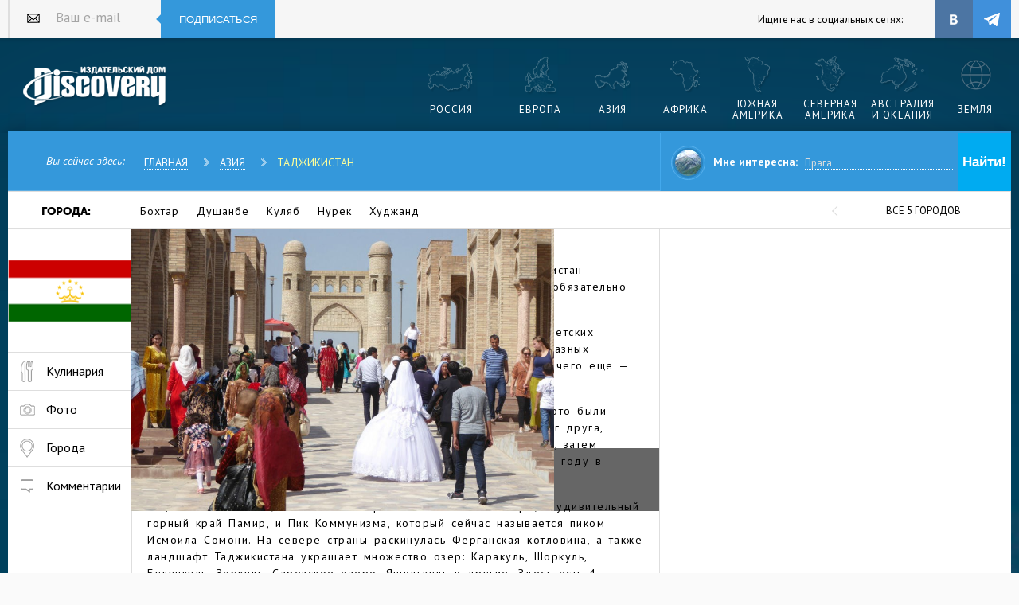

--- FILE ---
content_type: text/html; charset=utf-8
request_url: https://discovery-russia.ru/asia/tadzhikistan/
body_size: 14859
content:
<!DOCTYPE html>
<html lang="ru">
<head>
    <link href="https://fonts.googleapis.com/css?family=PT+Sans:400,400italic,700&subset=latin,cyrillic" rel="stylesheet" type="text/css">
    <link href="/sc/c.css?v=JJ4Vdn0H3tpYRAgANllE_LOOwFZtuA58XrNs0N9efYQ1" rel="stylesheet"/>

    
    <title>Таджикистан  - достопримечательности, погода, фото, карта, полное описание Таджикистана</title><meta name="keywords" content="Таджикистан, Душанбе, Азия, плов, " /><meta name="description" content="Бывшая союзная республика, центральноазиатская страна Таджикистан — государство с очень древней историей и культурой, с которыми обязательно стоит познакомиться." />

    <meta charset="UTF-8">
    <meta name="viewport" content="width=device-width, initial-scale=0.66">
</head>
<body>
    <!--noindex-->
    <script type="text/javascript">(function (d, w, c) { (w[c] = w[c] || []).push(function () { try { w.yaCounter35396920 = new Ya.Metrika({ id: 35396920, clickmap: true, trackLinks: true, accurateTrackBounce: true, webvisor: true, trackHash: true }); } catch (e) { } }); var n = d.getElementsByTagName("script")[0], s = d.createElement("script"), f = function () { n.parentNode.insertBefore(s, n); }; s.type = "text/javascript"; s.async = true; s.src = "https://mc.yandex.ru/metrika/watch.js"; if (w.opera == "[object Opera]") { d.addEventListener("DOMContentLoaded", f, false); } else { f(); } })(document, window, "yandex_metrika_callbacks");</script> <noscript><div><img src="https://mc.yandex.ru/watch/35396920" style="position:absolute; left:-9999px;" alt="" /></div></noscript>
    <script type="text/javascript">new Image().src = "//counter.yadro.ru/hit?r" + escape(document.referrer) + ((typeof (screen) == "undefined") ? "" : ";s" + screen.width + "*" + screen.height + "*" + (screen.colorDepth ? screen.colorDepth : screen.pixelDepth)) + ";u" + escape(document.URL) + ";" + Math.random();</script>
    <!--/noindex-->
    <div class="wrapper">

        <div class="b_block" id="b1"></div>
        <div class="base">
            <header class="header">
                <div class="header_hold">
                    <div class="enter_bar">
                        <!--noindex-->
<form class="sub_field_block_head_mod" action="/post/subscribe/" method="post">
    <input name="__RequestVerificationToken" type="hidden" value="FK3zq50XPp9GWpjRmxvMcknYDt7TEo3K2BOEuqKxK0PeIv0xNpqUM-7Sjvnqv8P3_GmZ0giLF2TGMY3-USfkDR2O3qWmAPClc3pCJAyF3TI1" />
    <div class="sub_field_w header_mod">
        <label for="subscribe_3" class="sub_label_header_mod">Ваш e-mail</label>
        <input type="text" id="subscribe_3" placeholder="Ваш e-mail" name="email" class="sub_field_header_mod" />
    </div>
    <button class="subscribe_butt_head" type="submit">Подписаться</button>
</form>
    <div class="enter_b_title">Ищите нас в социальных сетях:</div>
    <ul class="socials">
        <li class="soc_item">
            <a title="Discovery-Russia во ВКонтакте" class="soc_link st_vk" target="_blank" href="https://vk.com/discoveryru"></a>
        </li>
        
        <li class="soc_item">
            <a title="Discovery-Russia в Telegram" class="soc_link st_tl" target="_blank" href="https://t.me/discovery_magazine"></a>
        </li>
        
    </ul>
<!--/noindex-->
                    </div><a href="/" title="Журнал Discovery" class="logo mod_header">Издательский дом &quot;Discovery&quot;</a>
                    <nav class="nav_hold mod_header">
                        <ul class="nav">
                            
                            <li class="nav_item">
                                <a href="/europe/russia/" title="Россия" class="nav_link st_1"><span>Россия</span></a>
                            </li>
                            <li class="nav_item">
                                <a href="/europe/" title="Европа" class="nav_link st_2"><span>Европа</span></a>
                            </li>
                            <li class="nav_item">
                                <a href="/asia/" title="Азия" class="nav_link st_3"><span>Азия</span></a>
                            </li>
                            <li class="nav_item">
                                <a href="/africa/" title="Африка" class="nav_link st_4"><span>Африка</span></a>
                            </li>
                            <li class="nav_item">
                                <a href="/south-america/" title="Южная Америка" class="nav_link st_6"><span>Южная Америка</span></a>
                            </li>
                            <li class="nav_item">
                                <a href="/north-america/" title="Северная Америка" class="nav_link st_5"><span>Северная Америка</span></a>
                            </li>
                            <li class="nav_item">
                                <a href="/australia-i-okeanija/" title="Австралия и Океания" class="nav_link st_7"><span>Австралия и Океания</span></a>
                            </li>
                            <li class="nav_item">
                                <a href="/lifestyle/" title="Научно-популярное" class="nav_link st_8"><span>Земля</span></a>
                            </li>
                        </ul>
                    </nav>
                    <div class="breadcrumbs_block">
                            <span class="breadcrumbs_title">Вы сейчас здесь:</span>
                            <ul class="breadcrumbs_list">
                                <li class="breadcrumbs_item"><a href="/" class="breadcrumbs_link">Главная</a></li>
                                        <li class="breadcrumbs_item"><a href="/asia/" class="breadcrumbs_link">Азия</a></li>
                                        <li class="breadcrumbs_item"><a href="/asia/tadzhikistan/" class="breadcrumbs_link">Таджикистан</a></li>
                            </ul>
                    </div>

                    <div class="func_bar">
                        
                        <form class="func_want_box" method="get" action="/search.html">
                            <input type="hidden" name="searchid" value="2304869" /> <input type="hidden" name="l10n" value="ru" /> <input type="hidden" name="reqenc" value="" />
                            <div class="func_want_photo">
                                <div class="img_box"><img src="/i/want_photo.jpg" alt=""></div>
                            </div>
                            <dl class="want_row">
                                <dt class="dt">Мне интересна:</dt>
                                <dd class="dd">
                                    <input type="text" name="text" value="" class="link_v1" placeholder="Прага" />
                                </dd>
                            </dl>
                            <div class="func_box">
                                <div class="func_b_item"><input type="submit" class="func_b_link st_1" value="Найти!" /></div>
                                
                            </div>
                        </form>
                    </div>

                </div>
            </header>
            


<div class="main_row">
    <nav id="cities_navigation" class="countries_navigation"><span class="countries_caption">Города:</span>
            <ul class="countries_list">
                <li class="countries_item"><a href="/asia/tadzhikistan/bohtar/" class="countries_link">Бохтар</a></li>
                <li class="countries_item"><a href="/asia/tadzhikistan/dushanbe/" class="countries_link">Душанбе</a></li>
                <li class="countries_item"><a href="/asia/tadzhikistan/kuljab/" class="countries_link">Куляб</a></li>
                <li class="countries_item"><a href="/asia/tadzhikistan/nurek/" class="countries_link">Нурек</a></li>
                <li class="countries_item"><a href="/asia/tadzhikistan/hudzhand/" class="countries_link">Худжанд</a></li>
            </ul>
              <a href="#" id="cities_more_button" class="countries_more_butt">все 5 городов</a>
              
          </nav>
    
    <div class="main_wrap">
        <div class="icons_separator"></div>
        <div class="content_column">
            <ul class="country_mod cat_menu">
                <li class="cat_item country_mod"><a href="/asia/tadzhikistan/" class="country_mod cat_item_link">
                    <img class="cat_icon country_mod" src="/photos/medium/Tajikistan.png" alt="Флаг Таджикистана"></a></li>
                                                    <li class="cat_item country_mod"><a href="#anch_kitchens" class="country_mod cat_item_link">
                        <div class="cat_icon country_mod kitchen_mod"></div>
                        <div class="cat_title country_mod">Кулинария</div>
                    </a></li>
                                    <li class="cat_item country_mod"><a href="#anch_photos" class="country_mod cat_item_link">
                        <div class="cat_icon country_mod photo_mod"></div>
                        <div class="cat_title country_mod">Фото</div>
                    </a></li>
                                    <li class="cat_item country_mod"><a href="#anch_places" class="country_mod cat_item_link">
                        <div class="cat_icon country_mod loc_mod"></div>
                        <div class="cat_title country_mod">Города</div>
                    </a></li>
                <li class="cat_item country_mod"><a href="#commentbl" class="country_mod cat_item_link">
                    <div class="cat_icon country_mod com_mod"></div>
                    <div class="cat_title country_mod">Комментарии</div>
                </a></li>
            </ul>
            <div class="main_theme_block country_mod">
                <div class="main_theme_slider">
                    <ul id="main_theme_slider_list" class="main_theme_slider_list">
                        <li class="main_theme_slider_item">
                            <div class="main_theme_img_wrap country_mod">
                                <img alt="Таджикистан" src="/photos/big/Dan_Lundberg5.jpg" class="main_theme_img country_mod">
                                <div class="main_theme_headline country_mod">
                                    <h1 class="main_theme_title country_mod">Таджикистан</h1>
                                    <p class="main_theme_def country_mod"></p>
                                </div>
                            </div>
                        </li>
                        <li class="main_theme_slider_item">
                            <div class="main_theme_img_wrap country_mod">
                                <img alt="Фотография Таджикистана" src="/photos/big/Kalpak_Travel__3_.jpg" class="main_theme_img country_mod">
                            </div>
                        </li>
                        <li class="main_theme_slider_item">
                            <div class="main_theme_img_wrap country_mod">
                                <img alt="Снимок Таджикистана" src="/photos/big/Prince_Roy__5_.jpg" class="main_theme_img country_mod">
                            </div>
                        </li>
                        <li class="main_theme_slider_item">
                            <div class="main_theme_img_wrap country_mod">
                                <img alt="Таджикистан фото" src="/photos/big/Ninara__2_1.jpg" class="main_theme_img country_mod">
                            </div>
                        </li>
                        <li class="main_theme_slider_item">
                            <div class="main_theme_img_wrap country_mod">
                                <img alt="Картинка Таджикистана" src="/photos/big/Hans_Birger_Nilsen.jpg" class="main_theme_img country_mod">
                            </div>
                        </li>
                    </ul>
                    <div id="main_theme_tabs" class="main_theme_tabs">
                        <a href="#" data-slide-index="1" class="main_theme_tab">
                            <img alt="Таджикистан миниатюра 1" src="/photos/small/Kalpak_Travel__3_.jpg" class="main_theme_tab_img"></a>
                        <a href="#" data-slide-index="2" class="main_theme_tab">
                            <img alt="Таджикистан миниатюра 2" src="/photos/small/Prince_Roy__5_.jpg" class="main_theme_tab_img"></a>
                        <a href="#" data-slide-index="3" class="main_theme_tab">
                            <img alt="Таджикистан миниатюра 3" src="/photos/small/Ninara__2_1.jpg" class="main_theme_tab_img"></a>
                        <a href="#" data-slide-index="4" class="main_theme_tab">
                            <img alt="Таджикистан миниатюра 4" src="/photos/small/Hans_Birger_Nilsen.jpg" class="main_theme_tab_img"></a>
                    </div>
                </div>
                <div class="main_theme_text country_mod">
                    <p>
	Бывшая союзная республика, центральноазиатская страна Таджикистан &mdash; государство с очень древней историей и культурой, с которыми обязательно стоит познакомиться.</p>
<p>
	Здесь есть и памятники глубокой древности, и оставшиеся от советских времен мемориалы, и удивительная природа, и полные разнообразных сокровищ восточные рынки, знаменитая восточная кухня и много чего еще &mdash; все это Таджикистан.</p>
<p>
	Государственность здесь появилась еще задолго до нашей эры: это были исторические области Бактрия и Согдиана. Династии сменяли друг друга, возводили дворцы, строили гробницы и религиозные сооружения, затем Таджикистан попал в состав СССР, а независимость обрел в 1991 году в результате распада Советского Союза.</p>
<p>
	Таджикистан почти целиком занят горами. Это и Фанские горы, и удивительный горный край Памир, и Пик Коммунизма, который сейчас называется пиком Исмоила Сомони. На севере страны раскинулась Ферганская котловина, а также ландшафт Таджикистана украшает множество озер: Каракуль, Шоркуль, Булункуль, Зоркуль, Сарезское озеро, Яшилькуль и другие. Здесь есть 4 заповедника (например, &laquo;Тигровая балка&raquo; с пойменными лесами и &laquo;Даштиджум&raquo;, где водится винторогий козел Мархур и среднеазиатский муфлон), 1 национальный парк (охраняемый ЮНЕСКО Таджикский национальный парк), историко-природный парк Ширкент, где растет огромное количество растений и водится не менее огромное количество животных, а также можно увидеть 45 отпечатков стоп динозавров, природный парк Сари-Хосор с горными лесами, состоящими из грецкого ореха и множеством удивительных животных, 13 заказников.</p>
<p>
	Климат в Таджикистане субтропический, дождей здесь идет мало, воздух сухой, облачность низкая. Суточные и сезонные колебания температуры воздуха здесь очень сильные.</p>
<p>
	Едят в Таджикистане, конечно же, плов, плов и еще раз плов. Разновидностей плова здесь не сосчитать: кажется, сколько в Таджикистане людей, столько и рецептов. Помимо плова, тут едят шашлык, всякие колбаски, овощной суп &laquo;шурбо&raquo; с мясом барана или козленка, бараний &laquo;хаш&raquo;, сладкие слоеные пирожки &laquo;самбуса&raquo;. Достопримечательности Таджикистана можно осматривать годами: это охраняемые ЮНЕСКО Фанские горы с их озерами, реками и невероятно живописными пейзажами, Памир, древние постройки столицы Таджикистана &mdash; Душанбе, и его музеи, содержащие огромное количество разнообразных древних артефактов, руины древней крепости в городе Худжанд, город Великого Шелкового пути Педжикент возрастом без малого 5000 лет, более молодой, но все равно удивительно древний Истаравшан (2500 лет) и его мечети и раскопки, озера, высокогорье Бадахшан и многое, многое другое.</p>
<p>
	&nbsp;</p>

                    <div class="main_theme_more_butt_wrap"><a href="#" class="main_theme_more_butt">Читать полностью</a></div>
                </div>
            </div>
        </div>
        <div class="side_column">
            <div class="map_block_wrap side_big_mod">
                <div id="map_canvas" class="map_block side_big_mod">
                </div>
                
            </div>
            <div class="country_info_block">
                <div class="country_title_wrap">
                    <h2 class="country_title title_inner_bold">
                        <img class="icon_country country_mod" src="/photos/small/Tajikistan.png" alt="Флаг Таджикистана">
                        Таджикистан</h2>
                </div>
                <div class="country_info_text">
                    <ul class="country_info_list">
                        <li class="country_info_item">
                            <dl class="country_info_item_inner coin_mod">
                                <dt class="country_info_title">Валюта:</dt>
                                <dt class="country_info_def">сомони</dt>
                            </dl>
                        </li>
                        <li class="country_info_item">
                            <dl class="country_info_item_inner glob_1_mod">
                                <dt class="country_info_title">Употребляемые языки:</dt>
                                <dt class="country_info_def">таджикский, русский</dt>
                            </dl>
                        </li>
                        <li class="country_info_item">
                            <dl class="country_info_item_inner glob_2_mod">
                                <dt class="country_info_title">Государственные языки:</dt>
                                <dt class="country_info_def">таджикский, русский</dt>
                            </dl>
                        </li>
                        <li class="country_info_item">
                            <dl class="country_info_item_inner cart_mod">
                                <dt class="country_info_title">Получение визы:</dt>
                                <dt class="country_info_def">Безвизовый въезд</dt>
                            </dl>
                        </li>
                        <li class="country_info_item">
                            <dl class="country_info_item_inner burger_mod">
                                <dt class="country_info_title">Индекс Биг-Мака:</dt>
                                <dt class="country_info_def">0% </dt>
                            </dl>
                        </li>
                        <li class="country_info_item">
                            <dl class="country_info_item_inner area_mod">
                                <dt class="country_info_title">Площадь:</dt>
                                <dt class="country_info_def">143 км.<sup>2</sup></dt>
                            </dl>
                        </li>
                        <li class="country_info_item">
                            <dl class="country_info_item_inner population_mod">
                                <dt class="country_info_title">Население:</dt>
                                <dt class="country_info_def">8.99 млн. чел.</dt>
                            </dl>
                        </li>
                        <li class="country_info_item">
                            <dl class="country_info_item_inner density_mod">
                                <dt class="country_info_title">Плотность:</dt>
                                <dt class="country_info_def">62874.13 чел./км<sup>2</sup></dt>
                            </dl>
                        </li>
                        <li class="country_info_item">
                            <dl class="country_info_item_inner capital_mod">
                                <dt class="country_info_title">Столица:</dt>
                                <dt class="country_info_def">Душанбе</dt>
                            </dl>
                        </li>
                        <li class="country_info_item">
                            <dl class="country_info_item_inner politic_mod">
                                <dt class="country_info_title">Политический строй:</dt>
                                <dt class="country_info_def">Президентская республика</dt>
                            </dl>
                        </li>
                        <li class="country_info_item">
                            <dl class="country_info_item_inner electric_mod">
                                <dt class="country_info_title">Тип розетки</dt>
                                <dt class="country_info_def">Евровилка</dt>
                            </dl>
                        </li>
                    </ul>
                </div>
            </div>
        </div>
    </div>
    <div class="content_wide_block">
        
        
<div id="tabs" class="to_do_block">
    <div class="to_do_title_wrap">
        <h2 class="to_do_title"><span class="title_inner_bold">Чем заняться в Таджикистане</span></h2>
    </div>
    <ul class="to_do_tabs_list">
        <li class="to_do_tabs_item"><a href="#tabs-1" class="to_do_tabs_link"><span class="to_do_tabs_link_inner excurs_mod">посетить экскурсии (1)</span></a></li>
        <li class="to_do_tabs_item"><a href="#tabs-2" class="to_do_tabs_link"><span class="to_do_tabs_link_inner cities_mod">другие города (5)</span></a></li>
    </ul>
    <ul class="to_do_content_list">
        <li id="tabs-1" class="to_do_content_item">
            <ul class="to_do_content_sub_list">
                <li class="to_do_content_sub_item">
                    <figure class="place_block article_mod">
                    <div class="place_img_wrap article_mod"><a href="/asia/tadzhikistan/dushanbe/centralnaja-sobornaja-mechet-dushanbe/"><img alt="Центральная соборная мечеть Душанбе" src="/photos/medium/Aziz_Nazarov.jpg" class="article_mod place_img" /></a>
                    </div>
                    <figcaption class="article_mod place_define"><a class="place_title article_mod" href="/asia/tadzhikistan/dushanbe/centralnaja-sobornaja-mechet-dushanbe/">Центральная соборная мечеть Душанбе</a>
                        <div class="place_text article_mod">
	В столице Таджикистана, Душанбе в этом году была открыта для посещения Центральная соборная мечеть имени Имама Азама, которая может одновременно вместить до 130 тысяч верующих. Это самое крупное церковное здание в городе и стране.
</div>
                        <div class="place_address article_mod">
                                <a href="/asia/">Азия</a> /                                 <a href="/asia/tadzhikistan/">Таджикистан</a> /                                 <a href="/asia/tadzhikistan/dushanbe/">Душанбе</a>                        </div>
                        <a href="/asia/tadzhikistan/dushanbe/centralnaja-sobornaja-mechet-dushanbe/" class="more_article_butt">Подробнее</a>
                    </figcaption>
                    </figure>
                </li>
            </ul>
        </li>
        <li id="tabs-2" class="to_do_content_item">
            <ul class="to_do_content_sub_list">
                <li class="to_do_content_sub_item">
                    <figure class="place_block article_mod">
                    <div class="place_img_wrap article_mod"><a href="/asia/tadzhikistan/bohtar/"><img alt="Бохтар" src="/photos/medium/Xajdar_Maxmadiev.jpg" class="article_mod place_img" /></a>
                    </div>
                    <figcaption class="article_mod place_define"><a class="place_title article_mod" href="/asia/tadzhikistan/bohtar/">Бохтар</a>
                        <div class="place_text article_mod">
	Город Бохтар, который находится на юго-западе Таджикистана знаменит богатой историей и Нурекским водохранилищем с самой высокой в мире насыпной плотиной. Рядом с городом найдены развалины древнего буддийского монастыря.
</div>
                        <div class="place_address article_mod">
                                <a href="/asia/">Азия</a> /                                 <a href="/asia/tadzhikistan/">Таджикистан</a>                        </div>
                        <a href="/asia/tadzhikistan/bohtar/" class="more_article_butt">Подробнее</a>
                    </figcaption>
                    </figure>
                </li>
                <li class="to_do_content_sub_item">
                    <figure class="place_block article_mod">
                    <div class="place_img_wrap article_mod"><a href="/asia/tadzhikistan/dushanbe/"><img alt="Душанбе" src="/photos/medium/Xusravbek_Mirodov__2_.jpg" class="article_mod place_img" /></a>
                    </div>
                    <figcaption class="article_mod place_define"><a class="place_title article_mod" href="/asia/tadzhikistan/dushanbe/">Душанбе</a>
                        <div class="place_text article_mod">
	Душанбе &ndash; столица Таджикистана, одной из небольших стран Средней Азии. Известный с давних пор, городом он стал лишь сто лет назад. Название с таджикского языка переводится &laquo;Понедельник&raquo;. В советское время в течение тридцати лет он носил имя Сталинабад.
</div>
                        <div class="place_address article_mod">
                                <a href="/asia/">Азия</a> /                                 <a href="/asia/tadzhikistan/">Таджикистан</a>                        </div>
                        <a href="/asia/tadzhikistan/dushanbe/" class="more_article_butt">Подробнее</a>
                    </figcaption>
                    </figure>
                </li>
                <li class="to_do_content_sub_item">
                    <figure class="place_block article_mod">
                    <div class="place_img_wrap article_mod"><a href="/asia/tadzhikistan/kuljab/"><img alt="Куляб" src="/photos/medium/JAMSHED_ZOIROV.jpg" class="article_mod place_img" /></a>
                    </div>
                    <figcaption class="article_mod place_define"><a class="place_title article_mod" href="/asia/tadzhikistan/kuljab/">Куляб</a>
                        <div class="place_text article_mod">
	Куляб &mdash; один из самых древних городов на юге Таджикистана, небольшой стране в Средней Азии. Его история насчитывает около 2700 лет. Здесь издавна жили сообразительные торговцы и искусные ремесленники, создававшие ювелирные шедевры для ханской аристократии.
</div>
                        <div class="place_address article_mod">
                                <a href="/asia/">Азия</a> /                                 <a href="/asia/tadzhikistan/">Таджикистан</a>                        </div>
                        <a href="/asia/tadzhikistan/kuljab/" class="more_article_butt">Подробнее</a>
                    </figcaption>
                    </figure>
                </li>
                <li class="to_do_content_sub_item">
                    <figure class="place_block article_mod">
                    <div class="place_img_wrap article_mod"><a href="/asia/tadzhikistan/nurek/"><img alt="Нурек" src="/photos/medium/Prince_Roy__8_.jpg" class="article_mod place_img" /></a>
                    </div>
                    <figcaption class="article_mod place_define"><a class="place_title article_mod" href="/asia/tadzhikistan/nurek/">Нурек</a>
                        <div class="place_text article_mod">
	Город Нурек находится в Хатлонской области в центре Таджикистана. Знаменит тем, что здесь расположена одна из крупнейших в мире гидроэлектростанций, построенная в глубине горного массива. Плотина Нурекской ГЭС является самой высокой в мире, она входит даже в Книгу рекордов Гиннеса.
</div>
                        <div class="place_address article_mod">
                                <a href="/asia/">Азия</a> /                                 <a href="/asia/tadzhikistan/">Таджикистан</a>                        </div>
                        <a href="/asia/tadzhikistan/nurek/" class="more_article_butt">Подробнее</a>
                    </figcaption>
                    </figure>
                </li>
                <li class="to_do_content_sub_item">
                    <figure class="place_block article_mod">
                    <div class="place_img_wrap article_mod"><a href="/asia/tadzhikistan/hudzhand/"><img alt="Худжанд" src="/photos/medium/Frantisek_Trampota__7_1.jpg" class="article_mod place_img" /></a>
                    </div>
                    <figcaption class="article_mod place_define"><a class="place_title article_mod" href="/asia/tadzhikistan/hudzhand/">Худжанд</a>
                        <div class="place_text article_mod">
	Таджикский город Худжанд &mdash; один из самых древних в Средней Азии, его возраст примерно 2500 лет. По легендам, здесь бывали Александр Македонский и Кир Великий, а знаменитый Ходжа Насреддин имел тут свой дом. Это второй по значимости город в стране после столицы Душанбе.
</div>
                        <div class="place_address article_mod">
                                <a href="/asia/">Азия</a> /                                 <a href="/asia/tadzhikistan/">Таджикистан</a>                        </div>
                        <a href="/asia/tadzhikistan/hudzhand/" class="more_article_butt">Подробнее</a>
                    </figcaption>
                    </figure>
                </li>
            </ul>
        </li>
    </ul>
    
</div>

    </div>
    <div class="main_wrap">
        
    </div>
    <div class="content_wide_block">
        

    <div class="visit_block" id="anch_places">
        <div class="visit_title_wrap">
            <h2 class="visit_title"><span class="title_inner_bold">Города в  Таджикистане</span></h2>
        </div>
        <div class="articles_slider">

            <ul id="articles_slider_list" class="articles_slider_list">
                    <li class="articles_slider_item">
                        <ul class="visit_list">
                                <li class="visit_item">
                                    <figure class="place_block town_right_mod">
                          <div class="place_img_wrap town_right_mod"><a href="/asia/tadzhikistan/bohtar/"><img alt="Бохтар" src="/photos/medium/Xajdar_Maxmadiev.jpg" class="town_right_mod place_img" /></a>
                          </div>
                          <figcaption class="town_right_mod place_define">
                            <div class="place_title town_right_mod"><a href="/asia/tadzhikistan/bohtar/" class="town_right_mod place_country">Бохтар</a></div>
                            <div class="place_text town_right_mod">
	Город Бохтар, который находится на юго-западе Таджикистана знаменит богатой историей и Нурекским водохранилищем с самой высокой в мире насыпной плотиной. Рядом с городом найдены развалины древнего буддийского монастыря.
</div>
                            <a href="/asia/tadzhikistan/bohtar/" class="more_town_butt">Подробнее</a>
                          </figcaption>
                        </figure>
                                </li>
                                <li class="visit_item">
                                    <figure class="place_block town_right_mod">
                          <div class="place_img_wrap town_right_mod"><a href="/asia/tadzhikistan/dushanbe/"><img alt="Душанбе" src="/photos/medium/Xusravbek_Mirodov__2_.jpg" class="town_right_mod place_img" /></a>
                          </div>
                          <figcaption class="town_right_mod place_define">
                            <div class="place_title town_right_mod"><a href="/asia/tadzhikistan/dushanbe/" class="town_right_mod place_country">Душанбе</a></div>
                            <div class="place_text town_right_mod">
	Душанбе &ndash; столица Таджикистана, одной из небольших стран Средней Азии. Известный с давних пор, городом он стал лишь сто лет назад. Название с таджикского языка переводится &laquo;Понедельник&raquo;. В советское время в течение тридцати лет он носил имя Сталинабад.
</div>
                            <a href="/asia/tadzhikistan/dushanbe/" class="more_town_butt">Подробнее</a>
                          </figcaption>
                        </figure>
                                </li>
                                <li class="visit_item">
                                    <figure class="place_block town_left_mod">
                          <div class="place_img_wrap town_left_mod"><a href="/asia/tadzhikistan/kuljab/"><img alt="Куляб" src="/photos/medium/JAMSHED_ZOIROV.jpg" class="town_left_mod place_img" /></a>
                          </div>
                          <figcaption class="town_left_mod place_define">
                            <div class="place_title town_left_mod"><a href="/asia/tadzhikistan/kuljab/" class="town_left_mod place_country">Куляб</a></div>
                            <div class="place_text town_left_mod">
	Куляб &mdash; один из самых древних городов на юге Таджикистана, небольшой стране в Средней Азии. Его история насчитывает около 2700 лет. Здесь издавна жили сообразительные торговцы и искусные ремесленники, создававшие ювелирные шедевры для ханской аристократии.
</div>
                            <a href="/asia/tadzhikistan/kuljab/" class="more_town_butt">Подробнее</a>
                          </figcaption>
                        </figure>
                                </li>
                                <li class="visit_item">
                                    <figure class="place_block town_left_mod">
                          <div class="place_img_wrap town_left_mod"><a href="/asia/tadzhikistan/nurek/"><img alt="Нурек" src="/photos/medium/Prince_Roy__8_.jpg" class="town_left_mod place_img" /></a>
                          </div>
                          <figcaption class="town_left_mod place_define">
                            <div class="place_title town_left_mod"><a href="/asia/tadzhikistan/nurek/" class="town_left_mod place_country">Нурек</a></div>
                            <div class="place_text town_left_mod">
	Город Нурек находится в Хатлонской области в центре Таджикистана. Знаменит тем, что здесь расположена одна из крупнейших в мире гидроэлектростанций, построенная в глубине горного массива. Плотина Нурекской ГЭС является самой высокой в мире, она входит даже в Книгу рекордов Гиннеса.
</div>
                            <a href="/asia/tadzhikistan/nurek/" class="more_town_butt">Подробнее</a>
                          </figcaption>
                        </figure>
                                </li>
                        </ul>
                    </li>
                    <li class="articles_slider_item">
                        <ul class="visit_list">
                                <li class="visit_item">
                                    <figure class="place_block town_right_mod">
                          <div class="place_img_wrap town_right_mod"><a href="/asia/tadzhikistan/hudzhand/"><img alt="Худжанд" src="/photos/medium/Frantisek_Trampota__7_1.jpg" class="town_right_mod place_img" /></a>
                          </div>
                          <figcaption class="town_right_mod place_define">
                            <div class="place_title town_right_mod"><a href="/asia/tadzhikistan/hudzhand/" class="town_right_mod place_country">Худжанд</a></div>
                            <div class="place_text town_right_mod">
	Таджикский город Худжанд &mdash; один из самых древних в Средней Азии, его возраст примерно 2500 лет. По легендам, здесь бывали Александр Македонский и Кир Великий, а знаменитый Ходжа Насреддин имел тут свой дом. Это второй по значимости город в стране после столицы Душанбе.
</div>
                            <a href="/asia/tadzhikistan/hudzhand/" class="more_town_butt">Подробнее</a>
                          </figcaption>
                        </figure>
                                </li>
                        </ul>
                    </li>
            </ul>
                <div class="articles_slider_pag_wrap">
                    <div id="articles_slider_pag" class="articles_slider_pag">
                            <a href="#" data-slide-index="0" class="articles_slider_pag_link"></a>
                            <a href="#" data-slide-index="1" class="articles_slider_pag_link"></a>
                    </div>
                </div>
        </div>
    </div>

    </div>
    <div class="main_wrap">
        <div class="content_column">
            <div class="y_gallery_wrap" id="anch_photos">
        <ul id="y_gallery" class="y_gallery_list">

                <li class="y_gallery_item">
                    <div class="y_gallery_item_block">
                        <img alt="" src="/photo-country/big/Tadzhikistan_Dan_Lundberg.jpg" class="y_gallery_img" />
                        <div class="y_gallery_text">
                            <h3 class="y_gallery_title"><a href="/asia/tadzhikistan/photos.html">Фотогалерея Таджикистана</a></h3>
                        </div>
                    </div>
                </li>
                <li class="y_gallery_item">
                    <div class="y_gallery_item_block">
                        <img alt="" src="/photo-country/big/Tadzhikistan_Hans_Birger_Nilsen__2_.jpg" class="y_gallery_img" />
                    </div>
                </li>
                <li class="y_gallery_item">
                    <div class="y_gallery_item_block">
                        <img alt="" src="/photo-country/big/Tadzhikistan_Hans_Birger_Nilsen__4_.jpg" class="y_gallery_img" />
                    </div>
                </li>
                <li class="y_gallery_item">
                    <div class="y_gallery_item_block">
                        <img alt="" src="/photo-country/big/Tadzhikistan_Hans_Birger_Nilsen.jpg" class="y_gallery_img" />
                    </div>
                </li>
                <li class="y_gallery_item">
                    <div class="y_gallery_item_block">
                        <img alt="" src="/photo-country/big/Tadzhikistan_JM_Fumeau__2_.jpg" class="y_gallery_img" />
                    </div>
                </li>
        </ul>
        <div id="y_gallery_tabs" class="y_gallery_tabs">
                <a href="#" data-slide-index="1" class="y_gallery_tab"><img alt="Миниатюра " src="/photo-country/small/Tadzhikistan_Hans_Birger_Nilsen__2_.jpg" class="y_gallery_tab_img" /></a>
                <a href="#" data-slide-index="2" class="y_gallery_tab"><img alt="Миниатюра " src="/photo-country/small/Tadzhikistan_Hans_Birger_Nilsen__4_.jpg" class="y_gallery_tab_img" /></a>
                <a href="#" data-slide-index="3" class="y_gallery_tab"><img alt="Миниатюра " src="/photo-country/small/Tadzhikistan_Hans_Birger_Nilsen.jpg" class="y_gallery_tab_img" /></a>
                <a href="#" data-slide-index="4" class="y_gallery_tab"><img alt="Миниатюра " src="/photo-country/small/Tadzhikistan_JM_Fumeau__2_.jpg" class="y_gallery_tab_img" /></a>
        </div>
        <div class="y_gallery_more_block"><a href="/asia/tadzhikistan/photos.html" class="y_gallery_more_link">Больше <br />фотографий</a></div>
    </div>

            
            
<div class="mentions_block" id="commentbl">
    <div class="mentions_title_wrap">
        <h3 class="mentions_title"><span class="title_inner_bold">Отзывы о Таджикистане</span><span class="title_inner_def">Были в Таджикистана? тогда +1, если согласны с утверждением</span></h3>
    </div>
    <ul class="mentions_group_list">
        <li class="mentions_group">
            <div class="mentions_group_title"><span class="mentions_group_title_inner adv_mod">Преимущества</span></div>
            <ul class="mentions_list adv_mod">
                <li class="mentions_item">
    <div class="mentions_item_inner">
        <div class="mention_thesis">Огромное количество достопримечательностей.</div>
        <div class="mentions_stats">считают -2147483648%</div>
        <a href="#" class="mentions_butt green_mod pmvote_but"><span class="mentions_butt_inner">+1</span></a>
    </div>
</li>
<li class="mentions_item">
    <div class="mentions_item_inner">
        <div class="mention_thesis">Не нужно оформлять визу.</div>
        <div class="mentions_stats">считают -2147483648%</div>
        <a href="#" class="mentions_butt green_mod pmvote_but"><span class="mentions_butt_inner">+1</span></a>
    </div>
</li>
<li class="mentions_item">
    <div class="mentions_item_inner">
        <div class="mention_thesis">Дешево.</div>
        <div class="mentions_stats">считают -2147483648%</div>
        <a href="#" class="mentions_butt green_mod pmvote_but"><span class="mentions_butt_inner">+1</span></a>
    </div>
</li>

            </ul>
            
          
                <a href="#" class="send_button addopinion_butt">Добавить преимущество</a>
        </li>
        <li class="mentions_group">
            <div class="mentions_group_title"><span class="mentions_group_title_inner disadv_mod">Недостатки</span></div>
            <ul class="mentions_list disadv_mod">
                <li class="mentions_item">
    <div class="mentions_item_inner">
        <div class="mention_thesis">За пределами аэропорта и гостиниц трудно найти пункты обмена валют.</div>
        <div class="mentions_stats">считают -2147483648%</div>
        <a href="#" class="mentions_butt red_mod pmvote_but"><span class="mentions_butt_inner">+1</span></a>  
    </div>
</li>
<li class="mentions_item">
    <div class="mentions_item_inner">
        <div class="mention_thesis">Кредитные карты не принимают практически нигде.</div>
        <div class="mentions_stats">считают -2147483648%</div>
        <a href="#" class="mentions_butt red_mod pmvote_but"><span class="mentions_butt_inner">+1</span></a>  
    </div>
</li>
<li class="mentions_item">
    <div class="mentions_item_inner">
        <div class="mention_thesis">Банкоматы практически нигде не встречаются.</div>
        <div class="mentions_stats">считают -2147483648%</div>
        <a href="#" class="mentions_butt red_mod pmvote_but"><span class="mentions_butt_inner">+1</span></a>  
    </div>
</li>

            </ul>
            
      
                <a href="#" class="send_button addopinion_butt">Добавить недостаток</a>
        </li>
    </ul>
        <div class="popap_block big_mod popap_mod comment_login">
            <div class="popap_inner big_mod"><a href="#" class="popap_close_butt big_mod"></a><span class="popap_title big_mod">Хотите поделиться?</span>
                <p><em>Чтобы мы могли учесть Ваш голос, пожалуйста зайдите на сайт через одну из соц.сетей</em></p>
<form action="/account/ExternalLogin/" method="post">                <input type="hidden" name="returnUrl" value="https://discovery-russia.ru/asia/tadzhikistan/?needcommentform=true" />
<input name="__RequestVerificationToken" type="hidden" value="NZDZ0KMqw5HLnfHw0esg7ZT_0sXuXHi96btKOS10PH8fxnmU2A3Tz-i5DYPPmqDVtL_kd1ExeZ54qBN5f1k2vPYCslEICX8xDeRwizU_Uyg1" />                <ul>
                    <li class="soc_item big_mod">
                        <button title="Войти через Вконтакте" class="soc_link st_vk" name="provider" value="vkontakte"></button>
                    </li>
                    <li class="soc_item big_mod">
                        <button title="Войти через Facebook" class="soc_link st_fb" name="provider" value="fbook"></button>
                    </li>
                    <li class="soc_item big_mod">
                        <button title="Войти через Одноклассники" class="soc_link st_odn" name="provider" value="odnoklas"></button>
                    </li>
                </ul>
</form>            </div>
        </div>
</div>

        </div>
        <div class="side_column">
<div class="euro_kitchen_block" id="anch_kitchens">
    <div class="kitchen_title_wrap">
        <h2 class="kitchen_title"><span class="title_inner_bold">Азиатская кухня</span></h2>
    </div>
    <div id="gallery_4" class="euro_kitchen_block_slider_wrap">
        <a href="/asia/kitchen-aziatskaja-kuhnja/jeskimo-iz-fejhoa-s-fistashkovim-kramblom.html" class="euro_kitchen_slide">
            <figure class="euro_dish_block"><img alt="Эскимо из фейхоа с фисташковым крамблом" src="/photos/medium/Sixty_plomber__1_.jpg" class="euro_dish_img">
                      <figcaption class="euro_dish_def"><span class="euro_dish_title">Эскимо из фейхоа с фисташковым крамблом</span><span class="euro_dish_kind">
	Красочный десерт в жаркий полдень
</span>
                        <ul class="euro_dish_info">
                          <li class="euro_dish_item"><span class="euro_dish_item_inner time_mod">3ч. 30мин.</span></li>
                          <li class="euro_dish_item"><span class="euro_dish_item_inner status_mod">Десерты и выпечка</span></li>
                        </ul>
                      </figcaption>
                    </figure>
        </a>
    </div>
    <a href="/asia/kitchen-aziatskaja-kuhnja/" class="euro_kithen_more_butt">Все рецепты (1)</a>

</div>
            
            
            
            <div class="b_block b_block_v1" id="b3"></div>
            
        </div>
    </div>
</div>

            <footer class="footer">
                <div class="footer_hold">
                    <div class="footer_nav_box">
                        <a href="/" title="" class="logo mod_footer">журнал Discovery</a>
                        
                        <nav class="nav_hold mod_footer">
                            <ul class="nav">
                                <li class="nav_item">
                                    <a href="/concurs/" title="Фотоконкурс Discovery-Russia" class="nav_link st_china"><span>Фотоконкурс</span></a>
                                </li>
                                <li class="nav_item">
                                    <a href="/europe/russia/" title="Россия" class="nav_link st_1"><span>Россия</span></a>
                                </li>
                                <li class="nav_item">
                                    <a href="/europe/" title="Европа" class="nav_link st_2"><span>Европа</span></a>
                                </li>
                                <li class="nav_item">
                                    <a href="/asia/" title="Азия" class="nav_link st_3"><span>Азия</span></a>
                                </li>
                                <li class="nav_item">
                                    <a href="/africa/" title="Африка" class="nav_link st_4"><span>Африка</span></a>
                                </li>
                                <li class="nav_item">
                                    <a href="/south-america/" title="Южная Америка" class="nav_link st_6"><span>Южная Америка</span></a>
                                </li>
                                <li class="nav_item">
                                    <a href="/north-america/" title="Северная Америка" class="nav_link st_5"><span>Северная Америка</span></a>
                                </li>
                                <li class="nav_item">
                                    <a href="/australia-i-okeanija/" title="Австралия и Океания" class="nav_link st_7"><span>Австралия и Океания</span></a>
                                </li>
                                <li class="nav_item">
                                    <a href="/lifestyle/" title="Научно-популярное" class="nav_link st_8"><span>Земля</span></a>
                                </li>
                            </ul>
                        </nav>
                    </div>
                    <div class="copyrights_bar">
                        <div class="copyrights">
                            ©2005-2026 Издательский дом Discovery. Все права защищены. <a class="white" href="/i/Discovery_Media_kit_ru_2024.pdf" target="_blank">Скачать МедиаКит на рекламу в печатной версии</a>
                            <br> Любое воспроизведение материалов сайта без разрешения редакции воспрещается.
                            <br> Свидетельство о регистрации СМИ  ПИ № ФС 77-66095 от 10 июня 2016 г.
                            <br> Выдано: Федеральной службой по надзору в сфере связи, информационных
                            <br> технологий и массовых коммуникаций (Роскомнадзор). 16+
                            <br> <a class="white" href="/about-editorial-office.html" target="_self">О редакции</a>
                        </div>
                        <div class="follow_box">
                            <div class="follow_title">Мы в социальных сетях:</div>
                            <ul class="socials">
                                <li class="soc_item"><a href="http://vk.com/discoveryru" title="Журнал Discovery во Вконтакте" class="soc_link st_vk"></a></li>
                                
                                <li class="soc_item">
                                    <a title="Discovery-Russia в Telegram" class="soc_link st_tl" target="_blank" href="https://t.me/discovery_magazine"></a>
                                </li>
                            </ul>
                        </div>
                    </div>
                </div>
            </footer>
        </div>

    </div>
    <!--noindex-->
    <a href="//www.liveinternet.ru/click" target="_blank"><img src="//counter.yadro.ru/logo?26.18" border="0" width="88" height="15" alt="" title="LiveInternet: показано число посетителей за сегодня" style="margin-left:auto; margin-right:auto; display:block;" /></a>

    <script src="https://yastatic.net/jquery/1.11.1/jquery.min.js"></script>
    <script src="https://yastatic.net/jquery-ui/1.11.2/jquery-ui.min.js"></script>
    <script src="https://yastatic.net/modernizr/2.7.1/modernizr.min.js"></script>
    
    <script src="https://api-maps.yandex.ru/2.1/?apikey=52ee4acd-2d2c-4e79-8b3f-c2f1025611b8&lang=ru_RU"></script>
    
    <script>
        var longitude1 = 68.843120;
        var latitude1 = 38.594280;
        var zoom1 = 6;
    </script>

    <script src="/sc/j.js?v=zdG0bR2Titlq0Jv2fuSpyYTQbEXqtyZpuWJrLJsWd5I1"></script>

    

    <!--/noindex-->
    </body>
</html>